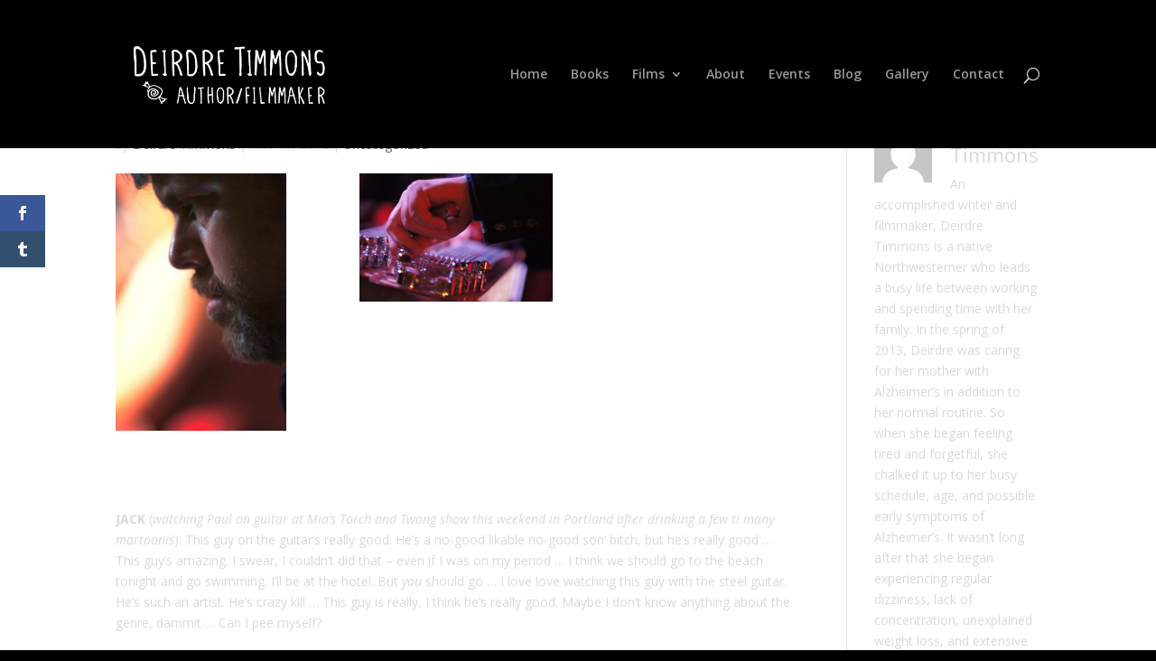

--- FILE ---
content_type: text/html; charset=UTF-8
request_url: https://deirdretimmons.com/uncategorized/jack-watching-paul-on-guitar-at-mias-torch-and/
body_size: 17675
content:
<!DOCTYPE html>
<html lang="en">
<head><meta charset="UTF-8" /><script>if(navigator.userAgent.match(/MSIE|Internet Explorer/i)||navigator.userAgent.match(/Trident\/7\..*?rv:11/i)){var href=document.location.href;if(!href.match(/[?&]nowprocket/)){if(href.indexOf("?")==-1){if(href.indexOf("#")==-1){document.location.href=href+"?nowprocket=1"}else{document.location.href=href.replace("#","?nowprocket=1#")}}else{if(href.indexOf("#")==-1){document.location.href=href+"&nowprocket=1"}else{document.location.href=href.replace("#","&nowprocket=1#")}}}}</script><script>(()=>{class RocketLazyLoadScripts{constructor(){this.v="2.0.4",this.userEvents=["keydown","keyup","mousedown","mouseup","mousemove","mouseover","mouseout","touchmove","touchstart","touchend","touchcancel","wheel","click","dblclick","input"],this.attributeEvents=["onblur","onclick","oncontextmenu","ondblclick","onfocus","onmousedown","onmouseenter","onmouseleave","onmousemove","onmouseout","onmouseover","onmouseup","onmousewheel","onscroll","onsubmit"]}async t(){this.i(),this.o(),/iP(ad|hone)/.test(navigator.userAgent)&&this.h(),this.u(),this.l(this),this.m(),this.k(this),this.p(this),this._(),await Promise.all([this.R(),this.L()]),this.lastBreath=Date.now(),this.S(this),this.P(),this.D(),this.O(),this.M(),await this.C(this.delayedScripts.normal),await this.C(this.delayedScripts.defer),await this.C(this.delayedScripts.async),await this.T(),await this.F(),await this.j(),await this.A(),window.dispatchEvent(new Event("rocket-allScriptsLoaded")),this.everythingLoaded=!0,this.lastTouchEnd&&await new Promise(t=>setTimeout(t,500-Date.now()+this.lastTouchEnd)),this.I(),this.H(),this.U(),this.W()}i(){this.CSPIssue=sessionStorage.getItem("rocketCSPIssue"),document.addEventListener("securitypolicyviolation",t=>{this.CSPIssue||"script-src-elem"!==t.violatedDirective||"data"!==t.blockedURI||(this.CSPIssue=!0,sessionStorage.setItem("rocketCSPIssue",!0))},{isRocket:!0})}o(){window.addEventListener("pageshow",t=>{this.persisted=t.persisted,this.realWindowLoadedFired=!0},{isRocket:!0}),window.addEventListener("pagehide",()=>{this.onFirstUserAction=null},{isRocket:!0})}h(){let t;function e(e){t=e}window.addEventListener("touchstart",e,{isRocket:!0}),window.addEventListener("touchend",function i(o){o.changedTouches[0]&&t.changedTouches[0]&&Math.abs(o.changedTouches[0].pageX-t.changedTouches[0].pageX)<10&&Math.abs(o.changedTouches[0].pageY-t.changedTouches[0].pageY)<10&&o.timeStamp-t.timeStamp<200&&(window.removeEventListener("touchstart",e,{isRocket:!0}),window.removeEventListener("touchend",i,{isRocket:!0}),"INPUT"===o.target.tagName&&"text"===o.target.type||(o.target.dispatchEvent(new TouchEvent("touchend",{target:o.target,bubbles:!0})),o.target.dispatchEvent(new MouseEvent("mouseover",{target:o.target,bubbles:!0})),o.target.dispatchEvent(new PointerEvent("click",{target:o.target,bubbles:!0,cancelable:!0,detail:1,clientX:o.changedTouches[0].clientX,clientY:o.changedTouches[0].clientY})),event.preventDefault()))},{isRocket:!0})}q(t){this.userActionTriggered||("mousemove"!==t.type||this.firstMousemoveIgnored?"keyup"===t.type||"mouseover"===t.type||"mouseout"===t.type||(this.userActionTriggered=!0,this.onFirstUserAction&&this.onFirstUserAction()):this.firstMousemoveIgnored=!0),"click"===t.type&&t.preventDefault(),t.stopPropagation(),t.stopImmediatePropagation(),"touchstart"===this.lastEvent&&"touchend"===t.type&&(this.lastTouchEnd=Date.now()),"click"===t.type&&(this.lastTouchEnd=0),this.lastEvent=t.type,t.composedPath&&t.composedPath()[0].getRootNode()instanceof ShadowRoot&&(t.rocketTarget=t.composedPath()[0]),this.savedUserEvents.push(t)}u(){this.savedUserEvents=[],this.userEventHandler=this.q.bind(this),this.userEvents.forEach(t=>window.addEventListener(t,this.userEventHandler,{passive:!1,isRocket:!0})),document.addEventListener("visibilitychange",this.userEventHandler,{isRocket:!0})}U(){this.userEvents.forEach(t=>window.removeEventListener(t,this.userEventHandler,{passive:!1,isRocket:!0})),document.removeEventListener("visibilitychange",this.userEventHandler,{isRocket:!0}),this.savedUserEvents.forEach(t=>{(t.rocketTarget||t.target).dispatchEvent(new window[t.constructor.name](t.type,t))})}m(){const t="return false",e=Array.from(this.attributeEvents,t=>"data-rocket-"+t),i="["+this.attributeEvents.join("],[")+"]",o="[data-rocket-"+this.attributeEvents.join("],[data-rocket-")+"]",s=(e,i,o)=>{o&&o!==t&&(e.setAttribute("data-rocket-"+i,o),e["rocket"+i]=new Function("event",o),e.setAttribute(i,t))};new MutationObserver(t=>{for(const n of t)"attributes"===n.type&&(n.attributeName.startsWith("data-rocket-")||this.everythingLoaded?n.attributeName.startsWith("data-rocket-")&&this.everythingLoaded&&this.N(n.target,n.attributeName.substring(12)):s(n.target,n.attributeName,n.target.getAttribute(n.attributeName))),"childList"===n.type&&n.addedNodes.forEach(t=>{if(t.nodeType===Node.ELEMENT_NODE)if(this.everythingLoaded)for(const i of[t,...t.querySelectorAll(o)])for(const t of i.getAttributeNames())e.includes(t)&&this.N(i,t.substring(12));else for(const e of[t,...t.querySelectorAll(i)])for(const t of e.getAttributeNames())this.attributeEvents.includes(t)&&s(e,t,e.getAttribute(t))})}).observe(document,{subtree:!0,childList:!0,attributeFilter:[...this.attributeEvents,...e]})}I(){this.attributeEvents.forEach(t=>{document.querySelectorAll("[data-rocket-"+t+"]").forEach(e=>{this.N(e,t)})})}N(t,e){const i=t.getAttribute("data-rocket-"+e);i&&(t.setAttribute(e,i),t.removeAttribute("data-rocket-"+e))}k(t){Object.defineProperty(HTMLElement.prototype,"onclick",{get(){return this.rocketonclick||null},set(e){this.rocketonclick=e,this.setAttribute(t.everythingLoaded?"onclick":"data-rocket-onclick","this.rocketonclick(event)")}})}S(t){function e(e,i){let o=e[i];e[i]=null,Object.defineProperty(e,i,{get:()=>o,set(s){t.everythingLoaded?o=s:e["rocket"+i]=o=s}})}e(document,"onreadystatechange"),e(window,"onload"),e(window,"onpageshow");try{Object.defineProperty(document,"readyState",{get:()=>t.rocketReadyState,set(e){t.rocketReadyState=e},configurable:!0}),document.readyState="loading"}catch(t){console.log("WPRocket DJE readyState conflict, bypassing")}}l(t){this.originalAddEventListener=EventTarget.prototype.addEventListener,this.originalRemoveEventListener=EventTarget.prototype.removeEventListener,this.savedEventListeners=[],EventTarget.prototype.addEventListener=function(e,i,o){o&&o.isRocket||!t.B(e,this)&&!t.userEvents.includes(e)||t.B(e,this)&&!t.userActionTriggered||e.startsWith("rocket-")||t.everythingLoaded?t.originalAddEventListener.call(this,e,i,o):(t.savedEventListeners.push({target:this,remove:!1,type:e,func:i,options:o}),"mouseenter"!==e&&"mouseleave"!==e||t.originalAddEventListener.call(this,e,t.savedUserEvents.push,o))},EventTarget.prototype.removeEventListener=function(e,i,o){o&&o.isRocket||!t.B(e,this)&&!t.userEvents.includes(e)||t.B(e,this)&&!t.userActionTriggered||e.startsWith("rocket-")||t.everythingLoaded?t.originalRemoveEventListener.call(this,e,i,o):t.savedEventListeners.push({target:this,remove:!0,type:e,func:i,options:o})}}J(t,e){this.savedEventListeners=this.savedEventListeners.filter(i=>{let o=i.type,s=i.target||window;return e!==o||t!==s||(this.B(o,s)&&(i.type="rocket-"+o),this.$(i),!1)})}H(){EventTarget.prototype.addEventListener=this.originalAddEventListener,EventTarget.prototype.removeEventListener=this.originalRemoveEventListener,this.savedEventListeners.forEach(t=>this.$(t))}$(t){t.remove?this.originalRemoveEventListener.call(t.target,t.type,t.func,t.options):this.originalAddEventListener.call(t.target,t.type,t.func,t.options)}p(t){let e;function i(e){return t.everythingLoaded?e:e.split(" ").map(t=>"load"===t||t.startsWith("load.")?"rocket-jquery-load":t).join(" ")}function o(o){function s(e){const s=o.fn[e];o.fn[e]=o.fn.init.prototype[e]=function(){return this[0]===window&&t.userActionTriggered&&("string"==typeof arguments[0]||arguments[0]instanceof String?arguments[0]=i(arguments[0]):"object"==typeof arguments[0]&&Object.keys(arguments[0]).forEach(t=>{const e=arguments[0][t];delete arguments[0][t],arguments[0][i(t)]=e})),s.apply(this,arguments),this}}if(o&&o.fn&&!t.allJQueries.includes(o)){const e={DOMContentLoaded:[],"rocket-DOMContentLoaded":[]};for(const t in e)document.addEventListener(t,()=>{e[t].forEach(t=>t())},{isRocket:!0});o.fn.ready=o.fn.init.prototype.ready=function(i){function s(){parseInt(o.fn.jquery)>2?setTimeout(()=>i.bind(document)(o)):i.bind(document)(o)}return"function"==typeof i&&(t.realDomReadyFired?!t.userActionTriggered||t.fauxDomReadyFired?s():e["rocket-DOMContentLoaded"].push(s):e.DOMContentLoaded.push(s)),o([])},s("on"),s("one"),s("off"),t.allJQueries.push(o)}e=o}t.allJQueries=[],o(window.jQuery),Object.defineProperty(window,"jQuery",{get:()=>e,set(t){o(t)}})}P(){const t=new Map;document.write=document.writeln=function(e){const i=document.currentScript,o=document.createRange(),s=i.parentElement;let n=t.get(i);void 0===n&&(n=i.nextSibling,t.set(i,n));const c=document.createDocumentFragment();o.setStart(c,0),c.appendChild(o.createContextualFragment(e)),s.insertBefore(c,n)}}async R(){return new Promise(t=>{this.userActionTriggered?t():this.onFirstUserAction=t})}async L(){return new Promise(t=>{document.addEventListener("DOMContentLoaded",()=>{this.realDomReadyFired=!0,t()},{isRocket:!0})})}async j(){return this.realWindowLoadedFired?Promise.resolve():new Promise(t=>{window.addEventListener("load",t,{isRocket:!0})})}M(){this.pendingScripts=[];this.scriptsMutationObserver=new MutationObserver(t=>{for(const e of t)e.addedNodes.forEach(t=>{"SCRIPT"!==t.tagName||t.noModule||t.isWPRocket||this.pendingScripts.push({script:t,promise:new Promise(e=>{const i=()=>{const i=this.pendingScripts.findIndex(e=>e.script===t);i>=0&&this.pendingScripts.splice(i,1),e()};t.addEventListener("load",i,{isRocket:!0}),t.addEventListener("error",i,{isRocket:!0}),setTimeout(i,1e3)})})})}),this.scriptsMutationObserver.observe(document,{childList:!0,subtree:!0})}async F(){await this.X(),this.pendingScripts.length?(await this.pendingScripts[0].promise,await this.F()):this.scriptsMutationObserver.disconnect()}D(){this.delayedScripts={normal:[],async:[],defer:[]},document.querySelectorAll("script[type$=rocketlazyloadscript]").forEach(t=>{t.hasAttribute("data-rocket-src")?t.hasAttribute("async")&&!1!==t.async?this.delayedScripts.async.push(t):t.hasAttribute("defer")&&!1!==t.defer||"module"===t.getAttribute("data-rocket-type")?this.delayedScripts.defer.push(t):this.delayedScripts.normal.push(t):this.delayedScripts.normal.push(t)})}async _(){await this.L();let t=[];document.querySelectorAll("script[type$=rocketlazyloadscript][data-rocket-src]").forEach(e=>{let i=e.getAttribute("data-rocket-src");if(i&&!i.startsWith("data:")){i.startsWith("//")&&(i=location.protocol+i);try{const o=new URL(i).origin;o!==location.origin&&t.push({src:o,crossOrigin:e.crossOrigin||"module"===e.getAttribute("data-rocket-type")})}catch(t){}}}),t=[...new Map(t.map(t=>[JSON.stringify(t),t])).values()],this.Y(t,"preconnect")}async G(t){if(await this.K(),!0!==t.noModule||!("noModule"in HTMLScriptElement.prototype))return new Promise(e=>{let i;function o(){(i||t).setAttribute("data-rocket-status","executed"),e()}try{if(navigator.userAgent.includes("Firefox/")||""===navigator.vendor||this.CSPIssue)i=document.createElement("script"),[...t.attributes].forEach(t=>{let e=t.nodeName;"type"!==e&&("data-rocket-type"===e&&(e="type"),"data-rocket-src"===e&&(e="src"),i.setAttribute(e,t.nodeValue))}),t.text&&(i.text=t.text),t.nonce&&(i.nonce=t.nonce),i.hasAttribute("src")?(i.addEventListener("load",o,{isRocket:!0}),i.addEventListener("error",()=>{i.setAttribute("data-rocket-status","failed-network"),e()},{isRocket:!0}),setTimeout(()=>{i.isConnected||e()},1)):(i.text=t.text,o()),i.isWPRocket=!0,t.parentNode.replaceChild(i,t);else{const i=t.getAttribute("data-rocket-type"),s=t.getAttribute("data-rocket-src");i?(t.type=i,t.removeAttribute("data-rocket-type")):t.removeAttribute("type"),t.addEventListener("load",o,{isRocket:!0}),t.addEventListener("error",i=>{this.CSPIssue&&i.target.src.startsWith("data:")?(console.log("WPRocket: CSP fallback activated"),t.removeAttribute("src"),this.G(t).then(e)):(t.setAttribute("data-rocket-status","failed-network"),e())},{isRocket:!0}),s?(t.fetchPriority="high",t.removeAttribute("data-rocket-src"),t.src=s):t.src="data:text/javascript;base64,"+window.btoa(unescape(encodeURIComponent(t.text)))}}catch(i){t.setAttribute("data-rocket-status","failed-transform"),e()}});t.setAttribute("data-rocket-status","skipped")}async C(t){const e=t.shift();return e?(e.isConnected&&await this.G(e),this.C(t)):Promise.resolve()}O(){this.Y([...this.delayedScripts.normal,...this.delayedScripts.defer,...this.delayedScripts.async],"preload")}Y(t,e){this.trash=this.trash||[];let i=!0;var o=document.createDocumentFragment();t.forEach(t=>{const s=t.getAttribute&&t.getAttribute("data-rocket-src")||t.src;if(s&&!s.startsWith("data:")){const n=document.createElement("link");n.href=s,n.rel=e,"preconnect"!==e&&(n.as="script",n.fetchPriority=i?"high":"low"),t.getAttribute&&"module"===t.getAttribute("data-rocket-type")&&(n.crossOrigin=!0),t.crossOrigin&&(n.crossOrigin=t.crossOrigin),t.integrity&&(n.integrity=t.integrity),t.nonce&&(n.nonce=t.nonce),o.appendChild(n),this.trash.push(n),i=!1}}),document.head.appendChild(o)}W(){this.trash.forEach(t=>t.remove())}async T(){try{document.readyState="interactive"}catch(t){}this.fauxDomReadyFired=!0;try{await this.K(),this.J(document,"readystatechange"),document.dispatchEvent(new Event("rocket-readystatechange")),await this.K(),document.rocketonreadystatechange&&document.rocketonreadystatechange(),await this.K(),this.J(document,"DOMContentLoaded"),document.dispatchEvent(new Event("rocket-DOMContentLoaded")),await this.K(),this.J(window,"DOMContentLoaded"),window.dispatchEvent(new Event("rocket-DOMContentLoaded"))}catch(t){console.error(t)}}async A(){try{document.readyState="complete"}catch(t){}try{await this.K(),this.J(document,"readystatechange"),document.dispatchEvent(new Event("rocket-readystatechange")),await this.K(),document.rocketonreadystatechange&&document.rocketonreadystatechange(),await this.K(),this.J(window,"load"),window.dispatchEvent(new Event("rocket-load")),await this.K(),window.rocketonload&&window.rocketonload(),await this.K(),this.allJQueries.forEach(t=>t(window).trigger("rocket-jquery-load")),await this.K(),this.J(window,"pageshow");const t=new Event("rocket-pageshow");t.persisted=this.persisted,window.dispatchEvent(t),await this.K(),window.rocketonpageshow&&window.rocketonpageshow({persisted:this.persisted})}catch(t){console.error(t)}}async K(){Date.now()-this.lastBreath>45&&(await this.X(),this.lastBreath=Date.now())}async X(){return document.hidden?new Promise(t=>setTimeout(t)):new Promise(t=>requestAnimationFrame(t))}B(t,e){return e===document&&"readystatechange"===t||(e===document&&"DOMContentLoaded"===t||(e===window&&"DOMContentLoaded"===t||(e===window&&"load"===t||e===window&&"pageshow"===t)))}static run(){(new RocketLazyLoadScripts).t()}}RocketLazyLoadScripts.run()})();</script>
	
<meta http-equiv="X-UA-Compatible" content="IE=edge">
	<link rel="pingback" href="https://deirdretimmons.com/xmlrpc.php" />

	<script type="rocketlazyloadscript" data-rocket-type="text/javascript">
		document.documentElement.className = 'js';
	</script>

	<script>var et_site_url='https://deirdretimmons.com';var et_post_id='1629';function et_core_page_resource_fallback(a,b){"undefined"===typeof b&&(b=a.sheet.cssRules&&0===a.sheet.cssRules.length);b&&(a.onerror=null,a.onload=null,a.href?a.href=et_site_url+"/?et_core_page_resource="+a.id+et_post_id:a.src&&(a.src=et_site_url+"/?et_core_page_resource="+a.id+et_post_id))}
</script><meta name='robots' content='index, follow, max-image-preview:large, max-snippet:-1, max-video-preview:-1' />
	<style>img:is([sizes="auto" i], [sizes^="auto," i]) { contain-intrinsic-size: 3000px 1500px }</style>
	<link rel="canonical" href="https://deirdretimmons.com/uncategorized/jack-watching-paul-on-guitar-at-mias-torch-and/" />

	<!-- This site is optimized with the Yoast SEO plugin v26.5 - https://yoast.com/wordpress/plugins/seo/ -->
	<title>- Deirdre Timmons</title>
<link data-rocket-preload as="style" href="https://fonts.googleapis.com/css?family=Open%20Sans%3A400%2C700%7COpen%20Sans%3A300italic%2C400italic%2C600italic%2C700italic%2C800italic%2C400%2C300%2C600%2C700%2C800&#038;subset=latin%2Clatin-ext&#038;display=swap" rel="preload">
<link href="https://fonts.googleapis.com/css?family=Open%20Sans%3A400%2C700%7COpen%20Sans%3A300italic%2C400italic%2C600italic%2C700italic%2C800italic%2C400%2C300%2C600%2C700%2C800&#038;subset=latin%2Clatin-ext&#038;display=swap" media="print" onload="this.media=&#039;all&#039;" rel="stylesheet">
<noscript data-wpr-hosted-gf-parameters=""><link rel="stylesheet" href="https://fonts.googleapis.com/css?family=Open%20Sans%3A400%2C700%7COpen%20Sans%3A300italic%2C400italic%2C600italic%2C700italic%2C800italic%2C400%2C300%2C600%2C700%2C800&#038;subset=latin%2Clatin-ext&#038;display=swap"></noscript>
	<meta property="og:locale" content="en_US" />
	<meta property="og:type" content="article" />
	<meta property="og:title" content="- Deirdre Timmons" />
	<meta property="og:description" content="JACK (watching Paul on guitar at Mia&rsquo;s Torch and Twang show this weekend in Portland after drinking a few ti many martoonis): This guy on the" />
	<meta property="og:url" content="https://deirdretimmons.com/uncategorized/jack-watching-paul-on-guitar-at-mias-torch-and/" />
	<meta property="og:site_name" content="Deirdre Timmons" />
	<meta property="article:published_time" content="2012-11-19T04:40:00+00:00" />
	<meta property="article:modified_time" content="2018-03-11T03:04:33+00:00" />
	<meta property="og:image" content="https://deirdretimmons.com/wp-content/uploads/2012/07/tumblr_m6ih6ya9121qj2ahzo9_1280.jpg" />
	<meta name="author" content="Deirdre Timmons" />
	<meta name="twitter:card" content="summary_large_image" />
	<meta name="twitter:title" content="- Deirdre Timmons" />
	<meta name="twitter:description" content="JACK (watching Paul on guitar at Mia&rsquo;s Torch and Twang show this weekend in Portland after drinking a few ti many martoonis): This guy on the" />
	<meta name="twitter:image" content="https://deirdretimmons.com/wp-content/uploads/2012/07/tumblr_m6ih6ya9121qj2ahzo9_1280.jpg" />
	<meta name="twitter:label1" content="Written by" />
	<meta name="twitter:data1" content="Deirdre Timmons" />
	<meta name="twitter:label2" content="Est. reading time" />
	<meta name="twitter:data2" content="1 minute" />
	<script type="application/ld+json" class="yoast-schema-graph">{"@context":"https://schema.org","@graph":[{"@type":"WebPage","@id":"https://deirdretimmons.com/uncategorized/jack-watching-paul-on-guitar-at-mias-torch-and/","url":"https://deirdretimmons.com/uncategorized/jack-watching-paul-on-guitar-at-mias-torch-and/","name":"- Deirdre Timmons","isPartOf":{"@id":"https://deirdretimmons.com/#website"},"primaryImageOfPage":{"@id":"https://deirdretimmons.com/uncategorized/jack-watching-paul-on-guitar-at-mias-torch-and/#primaryimage"},"image":{"@id":"https://deirdretimmons.com/uncategorized/jack-watching-paul-on-guitar-at-mias-torch-and/#primaryimage"},"thumbnailUrl":"https://deirdretimmons.com/wp-content/uploads/2012/07/tumblr_m6ih6ya9121qj2ahzo9_1280.jpg","datePublished":"2012-11-19T04:40:00+00:00","dateModified":"2018-03-11T03:04:33+00:00","author":{"@id":"https://deirdretimmons.com/#/schema/person/09a445db23633d10671de4e4f0f811eb"},"inLanguage":"en","potentialAction":[{"@type":"ReadAction","target":["https://deirdretimmons.com/uncategorized/jack-watching-paul-on-guitar-at-mias-torch-and/"]}]},{"@type":"ImageObject","inLanguage":"en","@id":"https://deirdretimmons.com/uncategorized/jack-watching-paul-on-guitar-at-mias-torch-and/#primaryimage","url":"https://deirdretimmons.com/wp-content/uploads/2012/07/tumblr_m6ih6ya9121qj2ahzo9_1280.jpg","contentUrl":"https://deirdretimmons.com/wp-content/uploads/2012/07/tumblr_m6ih6ya9121qj2ahzo9_1280.jpg","width":1276,"height":1920,"caption":"A woman holding up a box of voodoo doughnut."},{"@type":"WebSite","@id":"https://deirdretimmons.com/#website","url":"https://deirdretimmons.com/","name":"Deirdre Timmons","description":"Author/filmmaker","potentialAction":[{"@type":"SearchAction","target":{"@type":"EntryPoint","urlTemplate":"https://deirdretimmons.com/?s={search_term_string}"},"query-input":{"@type":"PropertyValueSpecification","valueRequired":true,"valueName":"search_term_string"}}],"inLanguage":"en"},{"@type":"Person","@id":"https://deirdretimmons.com/#/schema/person/09a445db23633d10671de4e4f0f811eb","name":"Deirdre Timmons","image":{"@type":"ImageObject","inLanguage":"en","@id":"https://deirdretimmons.com/#/schema/person/image/","url":"https://secure.gravatar.com/avatar/3837d35912b08fce5e1ac469ecf7e4be4b283bee139eec90e9f28e38dfb2b9b5?s=96&d=mm&r=g","contentUrl":"https://secure.gravatar.com/avatar/3837d35912b08fce5e1ac469ecf7e4be4b283bee139eec90e9f28e38dfb2b9b5?s=96&d=mm&r=g","caption":"Deirdre Timmons"},"description":"An accomplished writer and filmmaker, Deirdre Timmons is a native Northwesterner who leads a busy life between working and spending time with her family. In the spring of 2013, Deirdre was caring for her mother with Alzheimer’s in addition to her normal routine. So when she began feeling tired and forgetful, she chalked it up to her busy schedule, age, and possible early symptoms of Alzheimer’s. It wasn’t long after that she began experiencing regular dizziness, lack of concentration, unexplained weight loss, and extensive bruising. This combination of symptoms seemed odd, so Deirdre sought the advice of her doctor and subsequently began physical therapy for dizziness. When the symptoms worsened, she pursued further investigation. After MRIs, x-rays, blood tests, a CAT scan, and a brain biopsy, her brain surgeon diagnosed Deirdre with a malignant medulloblastoma brain tumor. Her prognosis: one month to live. That was five years ago.","url":"https://deirdretimmons.com/author/admin/"}]}</script>
	<!-- / Yoast SEO plugin. -->


<link rel='dns-prefetch' href='//fonts.googleapis.com' />
<link href='https://fonts.gstatic.com' crossorigin rel='preconnect' />
<link rel="alternate" type="application/rss+xml" title="Deirdre Timmons &raquo; Feed" href="https://deirdretimmons.com/feed/" />
<link rel="alternate" type="application/rss+xml" title="Deirdre Timmons &raquo; Comments Feed" href="https://deirdretimmons.com/comments/feed/" />
<meta content="Divi v.4.5.3" name="generator"/><link rel='stylesheet' id='sbi_styles-css' href='https://deirdretimmons.com/wp-content/plugins/instagram-feed/css/sbi-styles.min.css?ver=6.10.0' type='text/css' media='all' />
<style id='wp-emoji-styles-inline-css' type='text/css'>

	img.wp-smiley, img.emoji {
		display: inline !important;
		border: none !important;
		box-shadow: none !important;
		height: 1em !important;
		width: 1em !important;
		margin: 0 0.07em !important;
		vertical-align: -0.1em !important;
		background: none !important;
		padding: 0 !important;
	}
</style>
<link rel='stylesheet' id='wp-block-library-css' href='https://deirdretimmons.com/wp-includes/css/dist/block-library/style.min.css?ver=6.8.3' type='text/css' media='all' />
<style id='classic-theme-styles-inline-css' type='text/css'>
/*! This file is auto-generated */
.wp-block-button__link{color:#fff;background-color:#32373c;border-radius:9999px;box-shadow:none;text-decoration:none;padding:calc(.667em + 2px) calc(1.333em + 2px);font-size:1.125em}.wp-block-file__button{background:#32373c;color:#fff;text-decoration:none}
</style>
<style id='global-styles-inline-css' type='text/css'>
:root{--wp--preset--aspect-ratio--square: 1;--wp--preset--aspect-ratio--4-3: 4/3;--wp--preset--aspect-ratio--3-4: 3/4;--wp--preset--aspect-ratio--3-2: 3/2;--wp--preset--aspect-ratio--2-3: 2/3;--wp--preset--aspect-ratio--16-9: 16/9;--wp--preset--aspect-ratio--9-16: 9/16;--wp--preset--color--black: #000000;--wp--preset--color--cyan-bluish-gray: #abb8c3;--wp--preset--color--white: #ffffff;--wp--preset--color--pale-pink: #f78da7;--wp--preset--color--vivid-red: #cf2e2e;--wp--preset--color--luminous-vivid-orange: #ff6900;--wp--preset--color--luminous-vivid-amber: #fcb900;--wp--preset--color--light-green-cyan: #7bdcb5;--wp--preset--color--vivid-green-cyan: #00d084;--wp--preset--color--pale-cyan-blue: #8ed1fc;--wp--preset--color--vivid-cyan-blue: #0693e3;--wp--preset--color--vivid-purple: #9b51e0;--wp--preset--gradient--vivid-cyan-blue-to-vivid-purple: linear-gradient(135deg,rgba(6,147,227,1) 0%,rgb(155,81,224) 100%);--wp--preset--gradient--light-green-cyan-to-vivid-green-cyan: linear-gradient(135deg,rgb(122,220,180) 0%,rgb(0,208,130) 100%);--wp--preset--gradient--luminous-vivid-amber-to-luminous-vivid-orange: linear-gradient(135deg,rgba(252,185,0,1) 0%,rgba(255,105,0,1) 100%);--wp--preset--gradient--luminous-vivid-orange-to-vivid-red: linear-gradient(135deg,rgba(255,105,0,1) 0%,rgb(207,46,46) 100%);--wp--preset--gradient--very-light-gray-to-cyan-bluish-gray: linear-gradient(135deg,rgb(238,238,238) 0%,rgb(169,184,195) 100%);--wp--preset--gradient--cool-to-warm-spectrum: linear-gradient(135deg,rgb(74,234,220) 0%,rgb(151,120,209) 20%,rgb(207,42,186) 40%,rgb(238,44,130) 60%,rgb(251,105,98) 80%,rgb(254,248,76) 100%);--wp--preset--gradient--blush-light-purple: linear-gradient(135deg,rgb(255,206,236) 0%,rgb(152,150,240) 100%);--wp--preset--gradient--blush-bordeaux: linear-gradient(135deg,rgb(254,205,165) 0%,rgb(254,45,45) 50%,rgb(107,0,62) 100%);--wp--preset--gradient--luminous-dusk: linear-gradient(135deg,rgb(255,203,112) 0%,rgb(199,81,192) 50%,rgb(65,88,208) 100%);--wp--preset--gradient--pale-ocean: linear-gradient(135deg,rgb(255,245,203) 0%,rgb(182,227,212) 50%,rgb(51,167,181) 100%);--wp--preset--gradient--electric-grass: linear-gradient(135deg,rgb(202,248,128) 0%,rgb(113,206,126) 100%);--wp--preset--gradient--midnight: linear-gradient(135deg,rgb(2,3,129) 0%,rgb(40,116,252) 100%);--wp--preset--font-size--small: 13px;--wp--preset--font-size--medium: 20px;--wp--preset--font-size--large: 36px;--wp--preset--font-size--x-large: 42px;--wp--preset--spacing--20: 0.44rem;--wp--preset--spacing--30: 0.67rem;--wp--preset--spacing--40: 1rem;--wp--preset--spacing--50: 1.5rem;--wp--preset--spacing--60: 2.25rem;--wp--preset--spacing--70: 3.38rem;--wp--preset--spacing--80: 5.06rem;--wp--preset--shadow--natural: 6px 6px 9px rgba(0, 0, 0, 0.2);--wp--preset--shadow--deep: 12px 12px 50px rgba(0, 0, 0, 0.4);--wp--preset--shadow--sharp: 6px 6px 0px rgba(0, 0, 0, 0.2);--wp--preset--shadow--outlined: 6px 6px 0px -3px rgba(255, 255, 255, 1), 6px 6px rgba(0, 0, 0, 1);--wp--preset--shadow--crisp: 6px 6px 0px rgba(0, 0, 0, 1);}:where(.is-layout-flex){gap: 0.5em;}:where(.is-layout-grid){gap: 0.5em;}body .is-layout-flex{display: flex;}.is-layout-flex{flex-wrap: wrap;align-items: center;}.is-layout-flex > :is(*, div){margin: 0;}body .is-layout-grid{display: grid;}.is-layout-grid > :is(*, div){margin: 0;}:where(.wp-block-columns.is-layout-flex){gap: 2em;}:where(.wp-block-columns.is-layout-grid){gap: 2em;}:where(.wp-block-post-template.is-layout-flex){gap: 1.25em;}:where(.wp-block-post-template.is-layout-grid){gap: 1.25em;}.has-black-color{color: var(--wp--preset--color--black) !important;}.has-cyan-bluish-gray-color{color: var(--wp--preset--color--cyan-bluish-gray) !important;}.has-white-color{color: var(--wp--preset--color--white) !important;}.has-pale-pink-color{color: var(--wp--preset--color--pale-pink) !important;}.has-vivid-red-color{color: var(--wp--preset--color--vivid-red) !important;}.has-luminous-vivid-orange-color{color: var(--wp--preset--color--luminous-vivid-orange) !important;}.has-luminous-vivid-amber-color{color: var(--wp--preset--color--luminous-vivid-amber) !important;}.has-light-green-cyan-color{color: var(--wp--preset--color--light-green-cyan) !important;}.has-vivid-green-cyan-color{color: var(--wp--preset--color--vivid-green-cyan) !important;}.has-pale-cyan-blue-color{color: var(--wp--preset--color--pale-cyan-blue) !important;}.has-vivid-cyan-blue-color{color: var(--wp--preset--color--vivid-cyan-blue) !important;}.has-vivid-purple-color{color: var(--wp--preset--color--vivid-purple) !important;}.has-black-background-color{background-color: var(--wp--preset--color--black) !important;}.has-cyan-bluish-gray-background-color{background-color: var(--wp--preset--color--cyan-bluish-gray) !important;}.has-white-background-color{background-color: var(--wp--preset--color--white) !important;}.has-pale-pink-background-color{background-color: var(--wp--preset--color--pale-pink) !important;}.has-vivid-red-background-color{background-color: var(--wp--preset--color--vivid-red) !important;}.has-luminous-vivid-orange-background-color{background-color: var(--wp--preset--color--luminous-vivid-orange) !important;}.has-luminous-vivid-amber-background-color{background-color: var(--wp--preset--color--luminous-vivid-amber) !important;}.has-light-green-cyan-background-color{background-color: var(--wp--preset--color--light-green-cyan) !important;}.has-vivid-green-cyan-background-color{background-color: var(--wp--preset--color--vivid-green-cyan) !important;}.has-pale-cyan-blue-background-color{background-color: var(--wp--preset--color--pale-cyan-blue) !important;}.has-vivid-cyan-blue-background-color{background-color: var(--wp--preset--color--vivid-cyan-blue) !important;}.has-vivid-purple-background-color{background-color: var(--wp--preset--color--vivid-purple) !important;}.has-black-border-color{border-color: var(--wp--preset--color--black) !important;}.has-cyan-bluish-gray-border-color{border-color: var(--wp--preset--color--cyan-bluish-gray) !important;}.has-white-border-color{border-color: var(--wp--preset--color--white) !important;}.has-pale-pink-border-color{border-color: var(--wp--preset--color--pale-pink) !important;}.has-vivid-red-border-color{border-color: var(--wp--preset--color--vivid-red) !important;}.has-luminous-vivid-orange-border-color{border-color: var(--wp--preset--color--luminous-vivid-orange) !important;}.has-luminous-vivid-amber-border-color{border-color: var(--wp--preset--color--luminous-vivid-amber) !important;}.has-light-green-cyan-border-color{border-color: var(--wp--preset--color--light-green-cyan) !important;}.has-vivid-green-cyan-border-color{border-color: var(--wp--preset--color--vivid-green-cyan) !important;}.has-pale-cyan-blue-border-color{border-color: var(--wp--preset--color--pale-cyan-blue) !important;}.has-vivid-cyan-blue-border-color{border-color: var(--wp--preset--color--vivid-cyan-blue) !important;}.has-vivid-purple-border-color{border-color: var(--wp--preset--color--vivid-purple) !important;}.has-vivid-cyan-blue-to-vivid-purple-gradient-background{background: var(--wp--preset--gradient--vivid-cyan-blue-to-vivid-purple) !important;}.has-light-green-cyan-to-vivid-green-cyan-gradient-background{background: var(--wp--preset--gradient--light-green-cyan-to-vivid-green-cyan) !important;}.has-luminous-vivid-amber-to-luminous-vivid-orange-gradient-background{background: var(--wp--preset--gradient--luminous-vivid-amber-to-luminous-vivid-orange) !important;}.has-luminous-vivid-orange-to-vivid-red-gradient-background{background: var(--wp--preset--gradient--luminous-vivid-orange-to-vivid-red) !important;}.has-very-light-gray-to-cyan-bluish-gray-gradient-background{background: var(--wp--preset--gradient--very-light-gray-to-cyan-bluish-gray) !important;}.has-cool-to-warm-spectrum-gradient-background{background: var(--wp--preset--gradient--cool-to-warm-spectrum) !important;}.has-blush-light-purple-gradient-background{background: var(--wp--preset--gradient--blush-light-purple) !important;}.has-blush-bordeaux-gradient-background{background: var(--wp--preset--gradient--blush-bordeaux) !important;}.has-luminous-dusk-gradient-background{background: var(--wp--preset--gradient--luminous-dusk) !important;}.has-pale-ocean-gradient-background{background: var(--wp--preset--gradient--pale-ocean) !important;}.has-electric-grass-gradient-background{background: var(--wp--preset--gradient--electric-grass) !important;}.has-midnight-gradient-background{background: var(--wp--preset--gradient--midnight) !important;}.has-small-font-size{font-size: var(--wp--preset--font-size--small) !important;}.has-medium-font-size{font-size: var(--wp--preset--font-size--medium) !important;}.has-large-font-size{font-size: var(--wp--preset--font-size--large) !important;}.has-x-large-font-size{font-size: var(--wp--preset--font-size--x-large) !important;}
:where(.wp-block-post-template.is-layout-flex){gap: 1.25em;}:where(.wp-block-post-template.is-layout-grid){gap: 1.25em;}
:where(.wp-block-columns.is-layout-flex){gap: 2em;}:where(.wp-block-columns.is-layout-grid){gap: 2em;}
:root :where(.wp-block-pullquote){font-size: 1.5em;line-height: 1.6;}
</style>
<link rel='stylesheet' id='wp-components-css' href='https://deirdretimmons.com/wp-includes/css/dist/components/style.min.css?ver=6.8.3' type='text/css' media='all' />
<link rel='stylesheet' id='godaddy-styles-css' href='https://deirdretimmons.com/wp-content/mu-plugins/vendor/wpex/godaddy-launch/includes/Dependencies/GoDaddy/Styles/build/latest.css?ver=2.0.2' type='text/css' media='all' />
<link rel='stylesheet' id='et_monarch-css-css' href='https://deirdretimmons.com/wp-content/plugins/monarch/css/style.css?ver=1.4.14' type='text/css' media='all' />


<link rel='stylesheet' id='divi-style-css' href='https://deirdretimmons.com/wp-content/themes/Divi/style.css?ver=4.5.3' type='text/css' media='all' />
<link rel='stylesheet' id='meks-author-widget-css' href='https://deirdretimmons.com/wp-content/plugins/meks-smart-author-widget/css/style.css?ver=1.1.5' type='text/css' media='all' />
<link rel='stylesheet' id='dashicons-css' href='https://deirdretimmons.com/wp-includes/css/dashicons.min.css?ver=6.8.3' type='text/css' media='all' />
<script type="text/javascript" src="https://deirdretimmons.com/wp-includes/js/jquery/jquery.min.js?ver=3.7.1" id="jquery-core-js" data-rocket-defer defer></script>
<script type="text/javascript" src="https://deirdretimmons.com/wp-includes/js/jquery/jquery-migrate.min.js?ver=3.4.1" id="jquery-migrate-js" data-rocket-defer defer></script>
<link rel="https://api.w.org/" href="https://deirdretimmons.com/wp-json/" /><link rel="alternate" title="JSON" type="application/json" href="https://deirdretimmons.com/wp-json/wp/v2/posts/1629" /><link rel="EditURI" type="application/rsd+xml" title="RSD" href="https://deirdretimmons.com/xmlrpc.php?rsd" />
<meta name="generator" content="WordPress 6.8.3" />
<link rel='shortlink' href='https://deirdretimmons.com/?p=1629' />
<link rel="alternate" title="oEmbed (JSON)" type="application/json+oembed" href="https://deirdretimmons.com/wp-json/oembed/1.0/embed?url=https%3A%2F%2Fdeirdretimmons.com%2Funcategorized%2Fjack-watching-paul-on-guitar-at-mias-torch-and%2F" />
<link rel="alternate" title="oEmbed (XML)" type="text/xml+oembed" href="https://deirdretimmons.com/wp-json/oembed/1.0/embed?url=https%3A%2F%2Fdeirdretimmons.com%2Funcategorized%2Fjack-watching-paul-on-guitar-at-mias-torch-and%2F&#038;format=xml" />
<style type="text/css" id="et-social-custom-css">
				 .et_monarch .widget_monarchwidget .et_social_networks ul li, .et_monarch .widget_monarchwidget.et_social_circle li i { background: #000000 !important; } .et_monarch .widget_monarchwidget.et_social_rounded .et_social_icons_container li:hover, .et_monarch .widget_monarchwidget.et_social_rectangle .et_social_icons_container li:hover, .et_monarch .widget_monarchwidget.et_social_circle .et_social_icons_container li:hover i.et_social_icon { background: #000000 !important; } .et_monarch .widget_monarchwidget .et_social_icon, .et_monarch .widget_monarchwidget.et_social_networks .et_social_network_label, .et_monarch .widget_monarchwidget .et_social_sidebar_count { color: #ffffff; } .et_monarch .widget_monarchwidget .et_social_icons_container li:hover .et_social_icon, .et_monarch .widget_monarchwidget.et_social_networks .et_social_icons_container li:hover .et_social_network_label, .et_monarch .widget_monarchwidget .et_social_icons_container li:hover .et_social_sidebar_count { color: #cccccc !important; } 
			</style><link rel="preload" href="https://deirdretimmons.com/wp-content/plugins/monarch/core/admin/fonts/modules.ttf" as="font" crossorigin="anonymous"><meta name="viewport" content="width=device-width, initial-scale=1.0, maximum-scale=1.0, user-scalable=0" /><style type="text/css" id="custom-background-css">
body.custom-background { background-color: #000000; }
</style>
	<link rel="icon" href="https://deirdretimmons.com/wp-content/uploads/2019/01/Deirdre-Candy-Icon-1.jpg" sizes="32x32" />
<link rel="icon" href="https://deirdretimmons.com/wp-content/uploads/2019/01/Deirdre-Candy-Icon-1.jpg" sizes="192x192" />
<link rel="apple-touch-icon" href="https://deirdretimmons.com/wp-content/uploads/2019/01/Deirdre-Candy-Icon-1.jpg" />
<meta name="msapplication-TileImage" content="https://deirdretimmons.com/wp-content/uploads/2019/01/Deirdre-Candy-Icon-1.jpg" />
<link rel="stylesheet" id="et-divi-customizer-global-cached-inline-styles" href="https://deirdretimmons.com/wp-content/et-cache/global/et-divi-customizer-global-17655064569435.min.css" onerror="et_core_page_resource_fallback(this, true)" onload="et_core_page_resource_fallback(this)" /><meta name="generator" content="WP Rocket 3.20.2" data-wpr-features="wpr_delay_js wpr_defer_js wpr_minify_js wpr_preload_links wpr_desktop" /></head>
<body data-rsssl=1 class="wp-singular post-template-default single single-post postid-1629 single-format-gallery custom-background wp-theme-Divi et_monarch et_pb_button_helper_class et_fixed_nav et_show_nav et_primary_nav_dropdown_animation_fade et_secondary_nav_dropdown_animation_fade et_header_style_left et_pb_footer_columns1 et_cover_background et_pb_gutter et_pb_gutters3 et_right_sidebar et_divi_theme et-db et_minified_js et_minified_css">
	<div data-rocket-location-hash="775329b08c0e284f257a34d6fe14bc45" id="page-container">

	
	
			<header data-rocket-location-hash="a7f74608692b8d515570aa3117defbf6" id="main-header" data-height-onload="149">
			<div data-rocket-location-hash="b6589b762195d698064d24d47cd581fc" class="container clearfix et_menu_container">
							<div class="logo_container">
					<span class="logo_helper"></span>
					<a href="https://deirdretimmons.com/">
						<img src="https://deirdretimmons.com/wp-content/uploads/2025/04/DD_logo_web_F.gif" alt="Deirdre Timmons" id="logo" data-height-percentage="60" />
					</a>
				</div>
							<div id="et-top-navigation" data-height="149" data-fixed-height="40">
											<nav id="top-menu-nav">
						<ul id="top-menu" class="nav"><li id="menu-item-3388" class="menu-item menu-item-type-post_type menu-item-object-page menu-item-home menu-item-3388"><a href="https://deirdretimmons.com/">Home</a></li>
<li id="menu-item-3389" class="menu-item menu-item-type-post_type menu-item-object-page menu-item-3389"><a href="https://deirdretimmons.com/books/">Books</a></li>
<li id="menu-item-3687" class="menu-item menu-item-type-custom menu-item-object-custom menu-item-has-children menu-item-3687"><a>Films</a>
<ul class="sub-menu">
	<li id="menu-item-3541" class="menu-item menu-item-type-post_type menu-item-object-page menu-item-3541"><a href="https://deirdretimmons.com/films/">A Wink And A Smile</a></li>
	<li id="menu-item-3685" class="menu-item menu-item-type-post_type menu-item-object-page menu-item-3685"><a href="https://deirdretimmons.com/for-shits-and-giggles/">For Shits And Giggles</a></li>
</ul>
</li>
<li id="menu-item-3390" class="menu-item menu-item-type-post_type menu-item-object-page menu-item-3390"><a href="https://deirdretimmons.com/about/">About</a></li>
<li id="menu-item-3782" class="menu-item menu-item-type-post_type menu-item-object-page menu-item-3782"><a href="https://deirdretimmons.com/events/">Events</a></li>
<li id="menu-item-3387" class="menu-item menu-item-type-post_type menu-item-object-page menu-item-3387"><a href="https://deirdretimmons.com/blog/">Blog</a></li>
<li id="menu-item-3760" class="menu-item menu-item-type-post_type menu-item-object-page menu-item-3760"><a href="https://deirdretimmons.com/gallery/">Gallery</a></li>
<li id="menu-item-3345" class="menu-item menu-item-type-post_type menu-item-object-page menu-item-3345"><a href="https://deirdretimmons.com/contact/">Contact</a></li>
</ul>						</nav>
					
					
					
										<div id="et_top_search">
						<span id="et_search_icon"></span>
					</div>
					
					<div id="et_mobile_nav_menu">
				<div class="mobile_nav closed">
					<span class="select_page">Select Page</span>
					<span class="mobile_menu_bar mobile_menu_bar_toggle"></span>
				</div>
			</div>				</div> <!-- #et-top-navigation -->
			</div> <!-- .container -->
			<div data-rocket-location-hash="7adf15aa9521ad7bb84719cd15d7ffdf" class="et_search_outer">
				<div class="container et_search_form_container">
					<form role="search" method="get" class="et-search-form" action="https://deirdretimmons.com/">
					<input type="search" class="et-search-field" placeholder="Search &hellip;" value="" name="s" title="Search for:" />					</form>
					<span class="et_close_search_field"></span>
				</div>
			</div>
		</header> <!-- #main-header -->
			<div data-rocket-location-hash="d537b0eaea87b47fa74d149dd9fb3ca0" id="et-main-area">
	
<div data-rocket-location-hash="a4bdd32faf5614626d867ddc1e8bd7f9" id="main-content">
		<div class="container">
		<div id="content-area" class="clearfix">
			<div id="left-area">
											<article id="post-1629" class="et_pb_post post-1629 post type-post status-publish format-gallery has-post-thumbnail hentry category-uncategorized post_format-post-format-gallery">
											<div class="et_post_meta_wrapper">
							<h1 class="entry-title"></h1>

						<p class="post-meta"> by <span class="author vcard"><a href="https://deirdretimmons.com/author/admin/" title="Posts by Deirdre Timmons" rel="author">Deirdre Timmons</a></span> | <span class="published">Nov 19, 2012</span> | <a href="https://deirdretimmons.com/category/uncategorized/" rel="category tag">Uncategorized</a></p><ul class="et_post_gallery clearfix">
					<li class="et_gallery_item et_pb_gallery_image">
						<a href="https://deirdretimmons.com/wp-content/uploads/2012/11/tumblr_mdpwz1VRC51qj2ahzo1_1280.jpg" title="">
							<span class="et_portfolio_image">
								<img width="189" height="284" src="https://deirdretimmons.com/wp-content/uploads/2012/11/tumblr_mdpwz1VRC51qj2ahzo1_1280.jpg" class="attachment-et-pb-portfolio-image size-et-pb-portfolio-image" alt="A close up of the face of a man" decoding="async" fetchpriority="high" srcset="https://deirdretimmons.com/wp-content/uploads/2012/11/tumblr_mdpwz1VRC51qj2ahzo1_1280.jpg 1276w, https://deirdretimmons.com/wp-content/uploads/2012/11/tumblr_mdpwz1VRC51qj2ahzo1_1280-199x300.jpg 199w, https://deirdretimmons.com/wp-content/uploads/2012/11/tumblr_mdpwz1VRC51qj2ahzo1_1280-768x1156.jpg 768w, https://deirdretimmons.com/wp-content/uploads/2012/11/tumblr_mdpwz1VRC51qj2ahzo1_1280-681x1024.jpg 681w" sizes="(max-width: 189px) 100vw, 189px" />
								<span class="et_overlay"></span>
							</span>
						</a>
						
					</li><li class="et_gallery_item et_pb_gallery_image">
						<a href="https://deirdretimmons.com/wp-content/uploads/2012/11/tumblr_mdpwz1VRC51qj2ahzo3_r1_1280.jpg" title="">
							<span class="et_portfolio_image">
								<img width="400" height="266" src="https://deirdretimmons.com/wp-content/uploads/2012/11/tumblr_mdpwz1VRC51qj2ahzo3_r1_1280.jpg" class="attachment-et-pb-portfolio-image size-et-pb-portfolio-image" alt="A person is playing an electronic instrument" decoding="async" srcset="https://deirdretimmons.com/wp-content/uploads/2012/11/tumblr_mdpwz1VRC51qj2ahzo3_r1_1280.jpg 1280w, https://deirdretimmons.com/wp-content/uploads/2012/11/tumblr_mdpwz1VRC51qj2ahzo3_r1_1280-300x199.jpg 300w, https://deirdretimmons.com/wp-content/uploads/2012/11/tumblr_mdpwz1VRC51qj2ahzo3_r1_1280-768x511.jpg 768w, https://deirdretimmons.com/wp-content/uploads/2012/11/tumblr_mdpwz1VRC51qj2ahzo3_r1_1280-1024x681.jpg 1024w" sizes="(max-width: 400px) 100vw, 400px" />
								<span class="et_overlay"></span>
							</span>
						</a>
						
					</li>
				</ul>
												</div> <!-- .et_post_meta_wrapper -->
				
					<div class="entry-content">
					
<p><strong>JACK</strong> (<em>watching Paul on guitar at Mia&rsquo;s Torch and Twang show this weekend in Portland after drinking a few ti many martoonis</em>): This guy on the guitar&rsquo;s really good. He&rsquo;s a no-good likable no-good son&rsquo; bitch, but he&rsquo;s really good &hellip; This guy&rsquo;s amazing. I swear, I couldn&rsquo;t did that &ndash; even if I was on my period &hellip; I think we should go to the beach tonight and go swimming. I&rsquo;ll be at the hotel. But <em>you</em> should go &hellip; I love love watching this guy with the steel guitar. He&rsquo;s such an artist. He&rsquo;s crazy kill &hellip; This guy is really, I think he&rsquo;s really good. Maybe I don&rsquo;t know anything about the genre, dammit &hellip; Can I pee myself?  </p>
<div class="et_social_inline et_social_mobile_on et_social_inline_bottom">
				<div class="et_social_networks et_social_4col et_social_slide et_social_rounded et_social_top et_social_no_animation et_social_outer_dark">
					
					<ul class="et_social_icons_container"><li class="et_social_facebook">
									<a href="http://www.facebook.com/sharer.php?u=https%3A%2F%2Fdeirdretimmons.com%2Funcategorized%2Fjack-watching-paul-on-guitar-at-mias-torch-and%2F&#038;t=" class="et_social_share" rel="nofollow" data-social_name="facebook" data-post_id="1629" data-social_type="share" data-location="inline">
										<i class="et_social_icon et_social_icon_facebook"></i><span class="et_social_overlay"></span>
									</a>
								</li><li class="et_social_tumblr">
									<a href="https://www.tumblr.com/share?v=3&#038;u=https%3A%2F%2Fdeirdretimmons.com%2Funcategorized%2Fjack-watching-paul-on-guitar-at-mias-torch-and%2F&#038;t=" class="et_social_share" rel="nofollow" data-social_name="tumblr" data-post_id="1629" data-social_type="share" data-location="inline">
										<i class="et_social_icon et_social_icon_tumblr"></i><span class="et_social_overlay"></span>
									</a>
								</li></ul>
				</div>
			</div><span class="et_social_bottom_trigger"></span>					</div> <!-- .entry-content -->
					<div class="et_post_meta_wrapper">
										</div> <!-- .et_post_meta_wrapper -->
				</article> <!-- .et_pb_post -->

						</div> <!-- #left-area -->

				<div id="sidebar">
		<div id="mks_author_widget-2" class="et_pb_widget mks_author_widget">
	<img alt='' src='https://secure.gravatar.com/avatar/3837d35912b08fce5e1ac469ecf7e4be4b283bee139eec90e9f28e38dfb2b9b5?s=64&#038;d=mm&#038;r=g' srcset='https://secure.gravatar.com/avatar/3837d35912b08fce5e1ac469ecf7e4be4b283bee139eec90e9f28e38dfb2b9b5?s=128&#038;d=mm&#038;r=g 2x' class='avatar avatar-64 photo' height='64' width='64' loading='lazy' decoding='async'/>	
  <h3>Deirdre Timmons</h3>
		<p>An accomplished writer and filmmaker, Deirdre Timmons is a native Northwesterner who leads a busy life between working and spending time with her family. In the spring of 2013, Deirdre was caring for her mother with Alzheimer’s in addition to her normal routine. So when she began feeling tired and forgetful, she chalked it up to her busy schedule, age, and possible early symptoms of Alzheimer’s. It wasn’t long after that she began experiencing regular dizziness, lack of concentration, unexplained weight loss, and extensive bruising. This combination of symptoms seemed odd, so Deirdre sought the advice of her doctor and subsequently began physical therapy for dizziness. When the symptoms worsened, she pursued further investigation.</p>
<p>After MRIs, x-rays, blood tests, a CAT scan, and a brain biopsy, her brain surgeon diagnosed Deirdre with a malignant medulloblastoma brain tumor. Her prognosis: one month to live. That was five years ago.</p>
	
	<div class="mks_autor_link_wrap"><a href="https://deirdretimmons.com/author/admin/" class="mks_author_link">View all posts</a></div>

</div> <!-- end .et_pb_widget --><div id="search-2" class="et_pb_widget widget_search"><form role="search" method="get" id="searchform" class="searchform" action="https://deirdretimmons.com/">
				<div>
					<label class="screen-reader-text" for="s">Search for:</label>
					<input type="text" value="" name="s" id="s" />
					<input type="submit" id="searchsubmit" value="Search" />
				</div>
			</form></div> <!-- end .et_pb_widget -->
		<div id="recent-posts-2" class="et_pb_widget widget_recent_entries">
		<h4 class="widgettitle">Recent Posts</h4>
		<ul>
											<li>
					<a href="https://deirdretimmons.com/uncategorized/happy-birthday-to-this-tumblr-i-started-she-did/">HAPPY BIRTHDAY TO THIS TUMBLR!</a>
									</li>
											<li>
					<a href="https://deirdretimmons.com/uncategorized/fifty-shades-of-wha-six-months-ago-rose-called/">FIFTY SHADES OF WHA?</a>
									</li>
											<li>
					<a href="https://deirdretimmons.com/uncategorized/a-very-a-peeling-result/">A VERY A-PEELING RESULT</a>
									</li>
											<li>
					<a href="https://deirdretimmons.com/uncategorized/after-for-my-cancer-friends-out-there-who-may-have/">AFTER</a>
									</li>
											<li>
					<a href="https://deirdretimmons.com/uncategorized/oh-no-mr-bill-i-ordered-sausage-two-fried-eggs/">OH NO! MR. BILL!</a>
									</li>
					</ul>

		</div> <!-- end .et_pb_widget --><div id="recent-comments-2" class="et_pb_widget widget_recent_comments"><h4 class="widgettitle">Recent Comments</h4><ul id="recentcomments"><li class="recentcomments"><span class="comment-author-link"><a href="https://www.youtube.com/watch?v=x-4Du5EgzPY" class="url" rel="ugc external nofollow">fashion earrings</a></span> on <a href="https://deirdretimmons.com/uncategorized/happy-birthday-to-this-tumblr-i-started-she-did/#comment-17395">HAPPY BIRTHDAY TO THIS TUMBLR!</a></li><li class="recentcomments"><span class="comment-author-link"><a href="https://whitedrill.org/" class="url" rel="ugc external nofollow">free bonus</a></span> on <a href="https://deirdretimmons.com/uncategorized/happy-birthday-to-this-tumblr-i-started-she-did/#comment-17393">HAPPY BIRTHDAY TO THIS TUMBLR!</a></li><li class="recentcomments"><span class="comment-author-link"><a href="https://www.design365days.com/Project/Category/4/%E0%B8%AD%E0%B8%AD%E0%B8%81%E0%B9%81%E0%B8%9A%E0%B8%9A%E0%B9%82%E0%B8%9A%E0%B8%A3%E0%B8%8A%E0%B8%B1%E0%B8%A7%E0%B8%A3%E0%B9%8C" class="url" rel="ugc external nofollow">ออกแบบโบรชัวร์</a></span> on <a href="https://deirdretimmons.com/uncategorized/424/#comment-17391"></a></li><li class="recentcomments"><span class="comment-author-link"><a href="https://www.design365days.com/" class="url" rel="ugc external nofollow">รับออกแบบโลโก้</a></span> on <a href="https://deirdretimmons.com/uncategorized/424/#comment-17390"></a></li><li class="recentcomments"><span class="comment-author-link"><a href="https://www.cashquickonhand.com" class="url" rel="ugc external nofollow">รับรูดบัตรเครดิต</a></span> on <a href="https://deirdretimmons.com/uncategorized/424/#comment-17389"></a></li></ul></div> <!-- end .et_pb_widget --><div id="archives-2" class="et_pb_widget widget_archive"><h4 class="widgettitle">Archives</h4>
			<ul>
					<li><a href='https://deirdretimmons.com/2017/04/'>April 2017</a></li>
	<li><a href='https://deirdretimmons.com/2017/03/'>March 2017</a></li>
	<li><a href='https://deirdretimmons.com/2016/01/'>January 2016</a></li>
	<li><a href='https://deirdretimmons.com/2014/12/'>December 2014</a></li>
	<li><a href='https://deirdretimmons.com/2014/11/'>November 2014</a></li>
	<li><a href='https://deirdretimmons.com/2014/10/'>October 2014</a></li>
	<li><a href='https://deirdretimmons.com/2014/09/'>September 2014</a></li>
	<li><a href='https://deirdretimmons.com/2014/08/'>August 2014</a></li>
	<li><a href='https://deirdretimmons.com/2014/07/'>July 2014</a></li>
	<li><a href='https://deirdretimmons.com/2014/06/'>June 2014</a></li>
	<li><a href='https://deirdretimmons.com/2014/05/'>May 2014</a></li>
	<li><a href='https://deirdretimmons.com/2014/04/'>April 2014</a></li>
	<li><a href='https://deirdretimmons.com/2014/03/'>March 2014</a></li>
	<li><a href='https://deirdretimmons.com/2014/02/'>February 2014</a></li>
	<li><a href='https://deirdretimmons.com/2014/01/'>January 2014</a></li>
	<li><a href='https://deirdretimmons.com/2013/12/'>December 2013</a></li>
	<li><a href='https://deirdretimmons.com/2013/11/'>November 2013</a></li>
	<li><a href='https://deirdretimmons.com/2013/10/'>October 2013</a></li>
	<li><a href='https://deirdretimmons.com/2013/09/'>September 2013</a></li>
	<li><a href='https://deirdretimmons.com/2013/08/'>August 2013</a></li>
	<li><a href='https://deirdretimmons.com/2013/07/'>July 2013</a></li>
	<li><a href='https://deirdretimmons.com/2013/06/'>June 2013</a></li>
	<li><a href='https://deirdretimmons.com/2013/05/'>May 2013</a></li>
	<li><a href='https://deirdretimmons.com/2013/04/'>April 2013</a></li>
	<li><a href='https://deirdretimmons.com/2013/03/'>March 2013</a></li>
	<li><a href='https://deirdretimmons.com/2013/02/'>February 2013</a></li>
	<li><a href='https://deirdretimmons.com/2013/01/'>January 2013</a></li>
	<li><a href='https://deirdretimmons.com/2012/12/'>December 2012</a></li>
	<li><a href='https://deirdretimmons.com/2012/11/'>November 2012</a></li>
	<li><a href='https://deirdretimmons.com/2012/10/'>October 2012</a></li>
	<li><a href='https://deirdretimmons.com/2012/09/'>September 2012</a></li>
	<li><a href='https://deirdretimmons.com/2012/08/'>August 2012</a></li>
	<li><a href='https://deirdretimmons.com/2012/07/'>July 2012</a></li>
	<li><a href='https://deirdretimmons.com/2012/06/'>June 2012</a></li>
	<li><a href='https://deirdretimmons.com/2012/05/'>May 2012</a></li>
	<li><a href='https://deirdretimmons.com/2012/04/'>April 2012</a></li>
	<li><a href='https://deirdretimmons.com/2012/03/'>March 2012</a></li>
	<li><a href='https://deirdretimmons.com/2012/02/'>February 2012</a></li>
	<li><a href='https://deirdretimmons.com/2012/01/'>January 2012</a></li>
	<li><a href='https://deirdretimmons.com/2011/12/'>December 2011</a></li>
	<li><a href='https://deirdretimmons.com/2011/11/'>November 2011</a></li>
	<li><a href='https://deirdretimmons.com/2011/10/'>October 2011</a></li>
	<li><a href='https://deirdretimmons.com/2011/09/'>September 2011</a></li>
	<li><a href='https://deirdretimmons.com/2011/07/'>July 2011</a></li>
	<li><a href='https://deirdretimmons.com/2011/06/'>June 2011</a></li>
	<li><a href='https://deirdretimmons.com/2011/05/'>May 2011</a></li>
	<li><a href='https://deirdretimmons.com/2011/04/'>April 2011</a></li>
			</ul>

			</div> <!-- end .et_pb_widget --><div id="categories-2" class="et_pb_widget widget_categories"><h4 class="widgettitle">Categories</h4>
			<ul>
					<li class="cat-item cat-item-1"><a href="https://deirdretimmons.com/category/uncategorized/">Uncategorized</a>
</li>
			</ul>

			</div> <!-- end .et_pb_widget -->	</div> <!-- end #sidebar -->
		</div> <!-- #content-area -->
	</div> <!-- .container -->
	</div> <!-- #main-content -->


			<footer data-rocket-location-hash="14084b8adef44e6301748bf8f3c8f1d1" id="main-footer">
				

		
				<div id="footer-bottom">
					<div class="container clearfix">
				<ul class="et-social-icons">

	<li class="et-social-icon et-social-facebook">
		<a href="https://www.facebook.com/deirdre.a.timmons" class="icon">
			<span>Facebook</span>
		</a>
	</li>
	<li class="et-social-icon et-social-instagram">
		<a href="https://www.instagram.com/deirdretimmons1966/" class="icon">
			<span>Instagram</span>
		</a>
	</li>

</ul><div id="footer-info">Copyright Deirdre Timmons © 2019</div>					</div>	<!-- .container -->
				</div>
			</footer> <!-- #main-footer -->
		</div> <!-- #et-main-area -->


	</div> <!-- #page-container -->

	<script type="speculationrules">
{"prefetch":[{"source":"document","where":{"and":[{"href_matches":"\/*"},{"not":{"href_matches":["\/wp-*.php","\/wp-admin\/*","\/wp-content\/uploads\/*","\/wp-content\/*","\/wp-content\/plugins\/*","\/wp-content\/themes\/Divi\/*","\/*\\?(.+)"]}},{"not":{"selector_matches":"a[rel~=\"nofollow\"]"}},{"not":{"selector_matches":".no-prefetch, .no-prefetch a"}}]},"eagerness":"conservative"}]}
</script>
<div data-rocket-location-hash="aef2d414612036e8f39f9aca373375f5" class="et_social_sidebar_networks et_social_visible_sidebar et_social_slideright et_social_animated et_social_rectangle et_social_sidebar_flip et_social_mobile_on">
					
					<ul class="et_social_icons_container"><li class="et_social_facebook">
									<a href="http://www.facebook.com/sharer.php?u=https%3A%2F%2Fdeirdretimmons.com%2Funcategorized%2Fjack-watching-paul-on-guitar-at-mias-torch-and%2F&#038;t=" class="et_social_share" rel="nofollow" data-social_name="facebook" data-post_id="1629" data-social_type="share" data-location="sidebar">
										<i class="et_social_icon et_social_icon_facebook"></i>
										
										
										<span class="et_social_overlay"></span>
									</a>
								</li><li class="et_social_tumblr">
									<a href="https://www.tumblr.com/share?v=3&#038;u=https%3A%2F%2Fdeirdretimmons.com%2Funcategorized%2Fjack-watching-paul-on-guitar-at-mias-torch-and%2F&#038;t=" class="et_social_share" rel="nofollow" data-social_name="tumblr" data-post_id="1629" data-social_type="share" data-location="sidebar">
										<i class="et_social_icon et_social_icon_tumblr"></i>
										
										
										<span class="et_social_overlay"></span>
									</a>
								</li></ul>
					<span class="et_social_hide_sidebar et_social_icon"></span>
				</div><div data-rocket-location-hash="53a8c0c78e6cd244dd062f179ce27660" class="et_social_mobile_button"></div>
					<div data-rocket-location-hash="fc2ab1ec2c58a16886cd931cea0a9b34" class="et_social_mobile et_social_fadein">
						<div data-rocket-location-hash="21a8f0cc4f78200366665b6cdc473476" class="et_social_heading">Share This</div>
						<span class="et_social_close"></span>
						<div data-rocket-location-hash="29c078d6abad92b1e0a0dfbf2935d870" class="et_social_networks et_social_simple et_social_rounded et_social_left">
							<ul class="et_social_icons_container"><li class="et_social_facebook">
									<a href="http://www.facebook.com/sharer.php?u=https%3A%2F%2Fdeirdretimmons.com%2Funcategorized%2Fjack-watching-paul-on-guitar-at-mias-torch-and%2F&#038;t=" class="et_social_share" rel="nofollow" data-social_name="facebook" data-post_id="1629" data-social_type="share" data-location="sidebar">
										<i class="et_social_icon et_social_icon_facebook"></i>
										<div class="et_social_network_label"><div class="et_social_networkname">https://www.facebook.com/deirdre.a.timmons</div></div>
										
										<span class="et_social_overlay"></span>
									</a>
								</li><li class="et_social_tumblr">
									<a href="https://www.tumblr.com/share?v=3&#038;u=https%3A%2F%2Fdeirdretimmons.com%2Funcategorized%2Fjack-watching-paul-on-guitar-at-mias-torch-and%2F&#038;t=" class="et_social_share" rel="nofollow" data-social_name="tumblr" data-post_id="1629" data-social_type="share" data-location="sidebar">
										<i class="et_social_icon et_social_icon_tumblr"></i>
										<div class="et_social_network_label"><div class="et_social_networkname">https://deirdretimmons.tumblr.com/</div></div>
										
										<span class="et_social_overlay"></span>
									</a>
								</li></ul>
						</div>
					</div>
					<div data-rocket-location-hash="8a4951c7e1934c0de3d2a0ba4492e21b" class="et_social_mobile_overlay"></div><!-- Instagram Feed JS -->
<script type="rocketlazyloadscript" data-rocket-type="text/javascript">
var sbiajaxurl = "https://deirdretimmons.com/wp-admin/admin-ajax.php";
</script>
<script type="text/javascript" src="https://deirdretimmons.com/wp-content/plugins/monarch/js/idle-timer.min.js?ver=1.4.14" id="et_monarch-idle-js" data-rocket-defer defer></script>
<script type="text/javascript" id="et_monarch-custom-js-js-extra">
/* <![CDATA[ */
var monarchSettings = {"ajaxurl":"https:\/\/deirdretimmons.com\/wp-admin\/admin-ajax.php","pageurl":"https:\/\/deirdretimmons.com\/uncategorized\/jack-watching-paul-on-guitar-at-mias-torch-and\/","stats_nonce":"490ca02dd8","share_counts":"1ea7770b78","follow_counts":"ef0db04e0f","total_counts":"a93d41c10f","media_single":"d4dd2b2452","media_total":"175ec46b3a","generate_all_window_nonce":"ea1236d540","no_img_message":"No images available for sharing on this page"};
/* ]]> */
</script>
<script data-minify="1" type="text/javascript" src="https://deirdretimmons.com/wp-content/cache/min/1/wp-content/plugins/monarch/js/custom.js?ver=1743756111" id="et_monarch-custom-js-js" data-rocket-defer defer></script>
<script type="text/javascript" id="rocket-browser-checker-js-after">
/* <![CDATA[ */
"use strict";var _createClass=function(){function defineProperties(target,props){for(var i=0;i<props.length;i++){var descriptor=props[i];descriptor.enumerable=descriptor.enumerable||!1,descriptor.configurable=!0,"value"in descriptor&&(descriptor.writable=!0),Object.defineProperty(target,descriptor.key,descriptor)}}return function(Constructor,protoProps,staticProps){return protoProps&&defineProperties(Constructor.prototype,protoProps),staticProps&&defineProperties(Constructor,staticProps),Constructor}}();function _classCallCheck(instance,Constructor){if(!(instance instanceof Constructor))throw new TypeError("Cannot call a class as a function")}var RocketBrowserCompatibilityChecker=function(){function RocketBrowserCompatibilityChecker(options){_classCallCheck(this,RocketBrowserCompatibilityChecker),this.passiveSupported=!1,this._checkPassiveOption(this),this.options=!!this.passiveSupported&&options}return _createClass(RocketBrowserCompatibilityChecker,[{key:"_checkPassiveOption",value:function(self){try{var options={get passive(){return!(self.passiveSupported=!0)}};window.addEventListener("test",null,options),window.removeEventListener("test",null,options)}catch(err){self.passiveSupported=!1}}},{key:"initRequestIdleCallback",value:function(){!1 in window&&(window.requestIdleCallback=function(cb){var start=Date.now();return setTimeout(function(){cb({didTimeout:!1,timeRemaining:function(){return Math.max(0,50-(Date.now()-start))}})},1)}),!1 in window&&(window.cancelIdleCallback=function(id){return clearTimeout(id)})}},{key:"isDataSaverModeOn",value:function(){return"connection"in navigator&&!0===navigator.connection.saveData}},{key:"supportsLinkPrefetch",value:function(){var elem=document.createElement("link");return elem.relList&&elem.relList.supports&&elem.relList.supports("prefetch")&&window.IntersectionObserver&&"isIntersecting"in IntersectionObserverEntry.prototype}},{key:"isSlowConnection",value:function(){return"connection"in navigator&&"effectiveType"in navigator.connection&&("2g"===navigator.connection.effectiveType||"slow-2g"===navigator.connection.effectiveType)}}]),RocketBrowserCompatibilityChecker}();
/* ]]> */
</script>
<script type="text/javascript" id="rocket-preload-links-js-extra">
/* <![CDATA[ */
var RocketPreloadLinksConfig = {"excludeUris":"\/(?:.+\/)?feed(?:\/(?:.+\/?)?)?$|\/(?:.+\/)?embed\/|\/(index.php\/)?(.*)wp-json(\/.*|$)|\/refer\/|\/go\/|\/recommend\/|\/recommends\/","usesTrailingSlash":"1","imageExt":"jpg|jpeg|gif|png|tiff|bmp|webp|avif|pdf|doc|docx|xls|xlsx|php","fileExt":"jpg|jpeg|gif|png|tiff|bmp|webp|avif|pdf|doc|docx|xls|xlsx|php|html|htm","siteUrl":"https:\/\/deirdretimmons.com","onHoverDelay":"100","rateThrottle":"3"};
/* ]]> */
</script>
<script type="text/javascript" id="rocket-preload-links-js-after">
/* <![CDATA[ */
(function() {
"use strict";var r="function"==typeof Symbol&&"symbol"==typeof Symbol.iterator?function(e){return typeof e}:function(e){return e&&"function"==typeof Symbol&&e.constructor===Symbol&&e!==Symbol.prototype?"symbol":typeof e},e=function(){function i(e,t){for(var n=0;n<t.length;n++){var i=t[n];i.enumerable=i.enumerable||!1,i.configurable=!0,"value"in i&&(i.writable=!0),Object.defineProperty(e,i.key,i)}}return function(e,t,n){return t&&i(e.prototype,t),n&&i(e,n),e}}();function i(e,t){if(!(e instanceof t))throw new TypeError("Cannot call a class as a function")}var t=function(){function n(e,t){i(this,n),this.browser=e,this.config=t,this.options=this.browser.options,this.prefetched=new Set,this.eventTime=null,this.threshold=1111,this.numOnHover=0}return e(n,[{key:"init",value:function(){!this.browser.supportsLinkPrefetch()||this.browser.isDataSaverModeOn()||this.browser.isSlowConnection()||(this.regex={excludeUris:RegExp(this.config.excludeUris,"i"),images:RegExp(".("+this.config.imageExt+")$","i"),fileExt:RegExp(".("+this.config.fileExt+")$","i")},this._initListeners(this))}},{key:"_initListeners",value:function(e){-1<this.config.onHoverDelay&&document.addEventListener("mouseover",e.listener.bind(e),e.listenerOptions),document.addEventListener("mousedown",e.listener.bind(e),e.listenerOptions),document.addEventListener("touchstart",e.listener.bind(e),e.listenerOptions)}},{key:"listener",value:function(e){var t=e.target.closest("a"),n=this._prepareUrl(t);if(null!==n)switch(e.type){case"mousedown":case"touchstart":this._addPrefetchLink(n);break;case"mouseover":this._earlyPrefetch(t,n,"mouseout")}}},{key:"_earlyPrefetch",value:function(t,e,n){var i=this,r=setTimeout(function(){if(r=null,0===i.numOnHover)setTimeout(function(){return i.numOnHover=0},1e3);else if(i.numOnHover>i.config.rateThrottle)return;i.numOnHover++,i._addPrefetchLink(e)},this.config.onHoverDelay);t.addEventListener(n,function e(){t.removeEventListener(n,e,{passive:!0}),null!==r&&(clearTimeout(r),r=null)},{passive:!0})}},{key:"_addPrefetchLink",value:function(i){return this.prefetched.add(i.href),new Promise(function(e,t){var n=document.createElement("link");n.rel="prefetch",n.href=i.href,n.onload=e,n.onerror=t,document.head.appendChild(n)}).catch(function(){})}},{key:"_prepareUrl",value:function(e){if(null===e||"object"!==(void 0===e?"undefined":r(e))||!1 in e||-1===["http:","https:"].indexOf(e.protocol))return null;var t=e.href.substring(0,this.config.siteUrl.length),n=this._getPathname(e.href,t),i={original:e.href,protocol:e.protocol,origin:t,pathname:n,href:t+n};return this._isLinkOk(i)?i:null}},{key:"_getPathname",value:function(e,t){var n=t?e.substring(this.config.siteUrl.length):e;return n.startsWith("/")||(n="/"+n),this._shouldAddTrailingSlash(n)?n+"/":n}},{key:"_shouldAddTrailingSlash",value:function(e){return this.config.usesTrailingSlash&&!e.endsWith("/")&&!this.regex.fileExt.test(e)}},{key:"_isLinkOk",value:function(e){return null!==e&&"object"===(void 0===e?"undefined":r(e))&&(!this.prefetched.has(e.href)&&e.origin===this.config.siteUrl&&-1===e.href.indexOf("?")&&-1===e.href.indexOf("#")&&!this.regex.excludeUris.test(e.href)&&!this.regex.images.test(e.href))}}],[{key:"run",value:function(){"undefined"!=typeof RocketPreloadLinksConfig&&new n(new RocketBrowserCompatibilityChecker({capture:!0,passive:!0}),RocketPreloadLinksConfig).init()}}]),n}();t.run();
}());
/* ]]> */
</script>
<script type="text/javascript" id="divi-custom-script-js-extra">
/* <![CDATA[ */
var DIVI = {"item_count":"%d Item","items_count":"%d Items"};
var et_shortcodes_strings = {"previous":"Previous","next":"Next"};
var et_pb_custom = {"ajaxurl":"https:\/\/deirdretimmons.com\/wp-admin\/admin-ajax.php","images_uri":"https:\/\/deirdretimmons.com\/wp-content\/themes\/Divi\/images","builder_images_uri":"https:\/\/deirdretimmons.com\/wp-content\/themes\/Divi\/includes\/builder\/images","et_frontend_nonce":"07b03f90f5","subscription_failed":"Please, check the fields below to make sure you entered the correct information.","et_ab_log_nonce":"247a4b89da","fill_message":"Please, fill in the following fields:","contact_error_message":"Please, fix the following errors:","invalid":"Invalid email","captcha":"Captcha","prev":"Prev","previous":"Previous","next":"Next","wrong_captcha":"You entered the wrong number in captcha.","wrong_checkbox":"Checkbox","ignore_waypoints":"no","is_divi_theme_used":"1","widget_search_selector":".widget_search","ab_tests":[],"is_ab_testing_active":"","page_id":"1629","unique_test_id":"","ab_bounce_rate":"5","is_cache_plugin_active":"yes","is_shortcode_tracking":"","tinymce_uri":""}; var et_frontend_scripts = {"builderCssContainerPrefix":"#et-boc","builderCssLayoutPrefix":"#et-boc .et-l"};
var et_pb_box_shadow_elements = [];
var et_pb_motion_elements = {"desktop":[],"tablet":[],"phone":[]};
/* ]]> */
</script>
<script data-minify="1" type="text/javascript" src="https://deirdretimmons.com/wp-content/cache/min/1/wp-content/themes/Divi/js/custom.unified.js?ver=1743756112" id="divi-custom-script-js" data-rocket-defer defer></script>
<script data-minify="1" type="text/javascript" src="https://deirdretimmons.com/wp-content/cache/min/1/wp-content/plugins/monarch/core/admin/js/common.js?ver=1743756112" id="et-core-common-js" data-rocket-defer defer></script>
<script>var rocket_beacon_data = {"ajax_url":"https:\/\/deirdretimmons.com\/wp-admin\/admin-ajax.php","nonce":"671ce5bb5b","url":"https:\/\/deirdretimmons.com\/uncategorized\/jack-watching-paul-on-guitar-at-mias-torch-and","is_mobile":false,"width_threshold":1600,"height_threshold":700,"delay":500,"debug":null,"status":{"atf":true,"lrc":true,"preconnect_external_domain":true},"elements":"img, video, picture, p, main, div, li, svg, section, header, span","lrc_threshold":1800,"preconnect_external_domain_elements":["link","script","iframe"],"preconnect_external_domain_exclusions":["static.cloudflareinsights.com","rel=\"profile\"","rel=\"preconnect\"","rel=\"dns-prefetch\"","rel=\"icon\""]}</script><script data-name="wpr-wpr-beacon" src='https://deirdretimmons.com/wp-content/plugins/wp-rocket/assets/js/wpr-beacon.min.js' async></script></body>
</html>

<!-- This website is like a Rocket, isn't it? Performance optimized by WP Rocket. Learn more: https://wp-rocket.me - Debug: cached@1765508489 -->